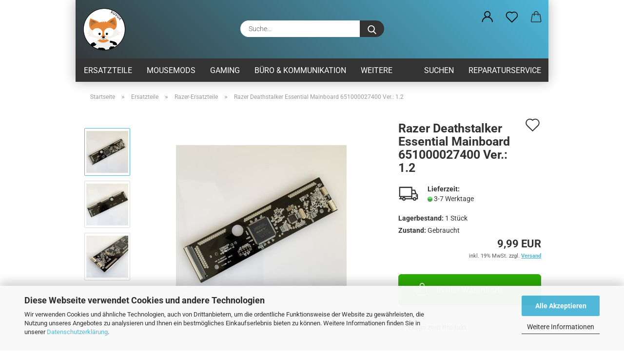

--- FILE ---
content_type: text/html; charset=utf-8
request_url: https://kuvux-technik.de/razer-deathstalker-essential-mainboard-651000027400-ver-1-2.html
body_size: 15591
content:





	<!DOCTYPE html>
	<html xmlns="http://www.w3.org/1999/xhtml" dir="ltr" lang="de">
		
			<head>
				
					
					<!--

					=========================================================
					Shopsoftware by Gambio GmbH (c) 2005-2021 [www.gambio.de]
					=========================================================

					Gambio GmbH offers you highly scalable E-Commerce-Solutions and Services.
					The Shopsoftware is redistributable under the GNU General Public License (Version 2) [http://www.gnu.org/licenses/gpl-2.0.html].
					based on: E-Commerce Engine Copyright (c) 2006 xt:Commerce, created by Mario Zanier & Guido Winger and licensed under GNU/GPL.
					Information and contribution at http://www.xt-commerce.com

					=========================================================
					Please visit our website: www.gambio.de
					=========================================================

					-->
				

                
    

                    
                

				
					<meta name="viewport" content="width=device-width, initial-scale=1, minimum-scale=1.0" />
				

				
					<meta http-equiv="Content-Type" content="text/html; charset=utf-8" />
		<meta name="language" content="de" />
		<meta name='google-site-verification' content='fIGCqU1NKKZLUbuJxUnGVpW9ptRJH3Rza53VG1Y0190' />
		<meta name="keywords" content="keywords,kommagetrennt" />
		<title>kuvux - Razer Deathstalker Essential Mainboard 651000027400 Ver.: 1.2</title>
		<meta property="og:title" content="Razer Deathstalker Essential Mainboard 651000027400 Ver.: 1.2" />
		<meta property="og:site_name" content="kuvux" />
		<meta property="og:locale" content="de_DE" />
		<meta property="og:type" content="product" />
		<meta property="og:description" content="
	Das Mainboard wurde auf Funktionalität überprüft und ist technisch einwandfrei.
	Ideal als Ersatz für ein defektes. 



	 



	Details: 

	
		Passend für: Razer Deathstalker Expert 
		​Herstellernr.: 651000027400 Ver:1.2 
	
" />
		<meta property="og:image" content="https://kuvux-technik.de/images/product_images/info_images/Razer_Deathstalker_Essential_Mainboard_651000027400_Ver_1 (1) (Custom).jpg" />
		<meta property="og:image" content="https://kuvux-technik.de/images/product_images/info_images/Razer_Deathstalker_Essential_Mainboard_651000027400_Ver_1 (3) (Custom).jpg" />
		<meta property="og:image" content="https://kuvux-technik.de/images/product_images/info_images/Razer_Deathstalker_Essential_Mainboard_651000027400_Ver_1 (2) (Custom).jpg" />

				

								
									

				
					<base href="https://kuvux-technik.de/" />
				

				
											
							<link rel="shortcut icon" href="https://kuvux-technik.de/images/logos/favicon.ico" type="image/x-icon" />
						
									

				
											
							<link rel="apple-touch-icon" href="https://kuvux-technik.de/images/logos/favicon.png" />
						
									

				
					                        
                            <link id="main-css" type="text/css" rel="stylesheet" href="public/theme/styles/system/main.min.css?bust=1768734009" />
                        
									

				
					<meta name="robots" content="index,follow" />
		<link rel="canonical" href="https://kuvux-technik.de/razer-deathstalker-essential-mainboard-651000027400-ver-1-2.html" />
		<meta property="og:url" content="https://kuvux-technik.de/razer-deathstalker-essential-mainboard-651000027400-ver-1-2.html">
		
				

				
									

				
									

			</head>
		
		
			<body class="page-product-info"
				  data-gambio-namespace="https://kuvux-technik.de/public/theme/javascripts/system"
				  data-jse-namespace="https://kuvux-technik.de/JSEngine/build"
				  data-gambio-controller="initialize"
				  data-gambio-widget="input_number responsive_image_loader transitions header image_maps modal history dropdown core_workarounds anchor"
				  data-input_number-separator=","
					>

				
					
				

				
									

				
									
		




	



	
		<div id="outer-wrapper" >
			
				<header id="header" class="navbar">
					
		


	<div class="inside">

		<div class="row">

		
												
			<div class="navbar-header">
									
							
		<a class="navbar-brand" href="https://kuvux-technik.de/" title="kuvux">
			<img id="main-header-logo" class="img-responsive" src="https://kuvux-technik.de/images/logos/kuvux_logo_logo.png" alt="kuvux-Logo">
		</a>
	
					
								
					
	
	
		
	
				<button type="button" class="navbar-toggle cart-icon" data-toggle="cart">
			<svg width="24" xmlns="http://www.w3.org/2000/svg" viewBox="0 0 40 40"><defs><style>.cls-1{fill:none;}</style></defs><title>cart</title><g id="Ebene_2" data-name="Ebene 2"><g id="Ebene_1-2" data-name="Ebene 1"><path d="M31,13.66a1.08,1.08,0,0,0-1.07-1H26.08V11.28a6.31,6.31,0,0,0-12.62,0v1.36H9.27a1,1,0,0,0-1,1L5.21,32A3.8,3.8,0,0,0,9,35.8H30.19A3.8,3.8,0,0,0,34,31.94Zm-15.42-1V11.28a4.2,4.2,0,0,1,8.39,0v1.35Zm-1.06,5.59a1.05,1.05,0,0,0,1.06-1.06v-2.4H24v2.4a1.06,1.06,0,0,0,2.12,0v-2.4h2.84L31.86,32a1.68,1.68,0,0,1-1.67,1.68H9a1.67,1.67,0,0,1-1.68-1.61l2.94-17.31h3.19v2.4A1.06,1.06,0,0,0,14.51,18.22Z"/></g></g></svg>
			<span class="cart-products-count hidden">
            0
        </span>
		</button>
	

				
			</div>
			
											
		

		
							






	<div class="navbar-search collapse">

		
			<form role="search" action="advanced_search_result.php" method="get" data-gambio-widget="live_search">

				<div class="navbar-search-input-group input-group">
					<input type="text" id="search-field-input" name="keywords" placeholder="Suche..." class="form-control search-input" autocomplete="off" />
					
						<button aria-label="Suche..." type="submit">
							<img src="public/theme/images/svgs/search.svg" class="gx-search-input svg--inject" alt="search icon">
						</button>
					
                    <label for="search-field-input" class="control-label sr-only">Suche...</label>
					

				</div>


									<input type="hidden" value="1" name="inc_subcat" />
				
				<div class="search-result-container"></div>

			</form>
		
	</div>


					

		
					

		
    		<!-- layout_header honeygrid -->
												<div class="navbar-secondary hidden-xs">
								





	<div id="topbar-container">
						
		
					

		
			<div class="">
				
				<nav class="navbar-inverse"  data-gambio-widget="menu link_crypter" data-menu-switch-element-position="false" data-menu-events='{"desktop": ["click"], "mobile": ["click"]}' data-menu-ignore-class="dropdown-menu">
					<ul class="nav navbar-nav">

						
													

						
													

						
													

						
													

						
													

						
													

						
						
																								
										<li class="dropdown navbar-topbar-item first">
											<a title="Anmeldung" href="/razer-deathstalker-essential-mainboard-651000027400-ver-1-2.html#" class="dropdown-toggle" data-toggle-hover="dropdown" role="button" aria-label="Kundenlogin">
												
																											
															<span class="language-code hidden-xs">
														<svg width="24" xmlns="http://www.w3.org/2000/svg" viewBox="0 0 40 40"><defs><style>.cls-1{fill:none;}</style></defs><title></title><g id="Ebene_2" data-name="Ebene 2"><g id="Ebene_1-2" data-name="Ebene 1"><path d="M30.21,24.43a15,15,0,0,0-5.68-3.56,8.64,8.64,0,1,0-9.78,0,15,15,0,0,0-5.68,3.56A14.87,14.87,0,0,0,4.7,35H7a12.61,12.61,0,0,1,25.22,0h2.34A14.88,14.88,0,0,0,30.21,24.43ZM19.64,20.06A6.31,6.31,0,1,1,26,13.75,6.31,6.31,0,0,1,19.64,20.06Z"/></g></g></svg>
													</span>
															<span class="visible-xs-inline">
														<span class="fa fa-user-o"></span>
													</span>
														
																									

												<span class="topbar-label">Kundenlogin</span>
											</a>
											




	<ul class="dropdown-menu dropdown-menu-login arrow-top">
		
			<li class="arrow"></li>
		
		
		
			<li class="dropdown-header hidden-xs">Kundenlogin</li>
		
		
		
			<li>
				<form action="https://kuvux-technik.de/login.php?action=process" method="post" class="form-horizontal">
					<input type="hidden" name="return_url" value="https://kuvux-technik.de/razer-deathstalker-essential-mainboard-651000027400-ver-1-2.html">
					<input type="hidden" name="return_url_hash" value="28214cc37792b644fee83e1aadcf7261006e1403560c1a3e7bf870719586c350">
					
						<div class="form-group">
                            <label for="box-login-dropdown-login-username" class="form-control sr-only">E-Mail</label>
							<input autocomplete="username" type="email" id="box-login-dropdown-login-username" oninvalid="this.setCustomValidity('Bitte geben Sie eine korrekte Emailadresse ein.')" class="form-control" placeholder="E-Mail" name="email_address" aria-label="E-Mail" />
						</div>
					
					
                        <div class="form-group password-form-field" data-gambio-widget="show_password">
                            <label for="box-login-dropdown-login-password" class="form-control sr-only">Passwort</label>
                            <input autocomplete="current-password" type="password" id="box-login-dropdown-login-password" class="form-control" placeholder="Passwort" name="password" />
                            <button class="btn show-password hidden" type="button">
                                <i class="fa fa-eye" aria-hidden="true"></i>
                                <span class="sr-only">Toggle Password View</span>
                            </button>
                        </div>
					
					
						<div class="dropdown-footer row">
							
	
								
									<input type="submit" class="btn btn-primary btn-block" value="Anmelden" />
								
								<ul>
									
										<li>
											<a title="Konto erstellen" href="https://kuvux-technik.de/shop.php?do=CreateRegistree">
												Konto erstellen
											</a>
										</li>
									
									
										<li>
											<a title="Passwort vergessen?" href="https://kuvux-technik.de/password_double_opt.php">
												Passwort vergessen?
											</a>
										</li>
									
								</ul>
							
	

	
						</div>
					
				</form>
			</li>
		
	</ul>


										</li>
									
																					

						
															
									<li class="navbar-topbar-item">
										<a href="https://kuvux-technik.de/wish_list.php" aria-label="Merkzettel" class="dropdown-toggle" title="Merkzettel anzeigen">
											
																									
														<span class="language-code hidden-xs">
													<svg width="24" xmlns="http://www.w3.org/2000/svg" viewBox="0 0 40 40"><defs><style>.cls-1{fill:none;}</style></defs><title></title><g id="Ebene_2" data-name="Ebene 2"><g id="Ebene_1-2" data-name="Ebene 1"><path d="M19.19,36a1.16,1.16,0,0,0,1.62,0l12.7-12.61A10,10,0,0,0,20,8.7,10,10,0,0,0,6.5,23.42ZM8.12,10.91a7.6,7.6,0,0,1,5.49-2.26A7.46,7.46,0,0,1,19,10.88l0,0,.18.18a1.15,1.15,0,0,0,1.63,0l.18-.18A7.7,7.7,0,0,1,31.89,21.79L20,33.58,8.12,21.79A7.74,7.74,0,0,1,8.12,10.91Z"/></g></g></svg>
												</span>
														<span class="visible-xs-inline">
													<span class="fa fa-heart-o"></span>
												</span>
													
																							

											<span class="topbar-label">Merkzettel</span>
										</a>
									</li>
								
													

						<li class="dropdown navbar-topbar-item topbar-cart" data-gambio-widget="cart_dropdown">
						<a
								title="Warenkorb"
								aria-label="Warenkorb"
                                role="button"
								class="dropdown-toggle"
								href="/razer-deathstalker-essential-mainboard-651000027400-ver-1-2.html#"
	                            data-toggle="cart"
						>
						<span class="cart-info-wrapper">
							
								<!-- layout_header_SECONDARY_NAVIGATION.html malibu -->
																	
									<svg width="24" xmlns="http://www.w3.org/2000/svg" viewBox="0 0 40 40"><defs><style>.cls-1{fill:none;}</style></defs><title></title><g id="Ebene_2" data-name="Ebene 2"><g id="Ebene_1-2" data-name="Ebene 1"><path d="M31,13.66a1.08,1.08,0,0,0-1.07-1H26.08V11.28a6.31,6.31,0,0,0-12.62,0v1.36H9.27a1,1,0,0,0-1,1L5.21,32A3.8,3.8,0,0,0,9,35.8H30.19A3.8,3.8,0,0,0,34,31.94Zm-15.42-1V11.28a4.2,4.2,0,0,1,8.39,0v1.35Zm-1.06,5.59a1.05,1.05,0,0,0,1.06-1.06v-2.4H24v2.4a1.06,1.06,0,0,0,2.12,0v-2.4h2.84L31.86,32a1.68,1.68,0,0,1-1.67,1.68H9a1.67,1.67,0,0,1-1.68-1.61l2.94-17.31h3.19v2.4A1.06,1.06,0,0,0,14.51,18.22Z"/></g></g></svg>
									
															

							<span class="topbar-label">
								<br />
								<span class="products">
									0,00 EUR
								</span>
							</span>

							
																	<span class="cart-products-count edge hidden">
										
									</span>
															
						</span>
						</a>

				</li>

				
			</ul>
		</nav>
				
			</div>
		
	</div>


			</div>
					

		</div>

	</div>
    
    <div id="offcanvas-cart-overlay"></div>
    <div id="offcanvas-cart-content">

        <button aria-label="Warenkorb schließen" data-toggle="cart" class="offcanvas-cart-close c-hamburger c-hamburger--htx">
            <span></span>
            Menü
        </button>
        <!-- layout_header_cart_dropdown begin -->
        



	<ul class="dropdown-menu arrow-top cart-dropdown cart-empty">
		
			<li class="arrow"></li>
		
	
		
					
	
		
            <script>
            function ga4ViewCart() {
                console.log('GA4 is disabled');
            }
        </script>
    
			<li class="cart-dropdown-inside">
		
				
									
				
									
						<div class="cart-empty">
							Sie haben noch keine Artikel in Ihrem Warenkorb.
						</div>
					
								
			</li>
		
	</ul>
        <!-- layout_header_cart_dropdown end -->

    </div>









	<noscript>
		<div class="alert alert-danger noscript-notice" role="alert">
			JavaScript ist in Ihrem Browser deaktiviert. Aktivieren Sie JavaScript, um alle Funktionen des Shops nutzen und alle Inhalte sehen zu können.
		</div>
	</noscript>


    
                     
                                  


	<div id="categories">
		<div class="navbar-collapse collapse">
			
				<nav class="navbar-default navbar-categories" data-gambio-widget="menu">
					
                        <ul class="level-1 nav navbar-nav">
                             
                                                            
                                    <li class="dropdown level-1-child" data-id="11">
                                        
                                            <a class="dropdown-toggle" href="https://kuvux-technik.de/ersatzteile/" title="Ersatzteile">
                                                
                                                    Ersatzteile
                                                
                                                                                            </a>
                                        
                                        
                                                                                            
                                                    <ul data-level="2" class="level-2 dropdown-menu dropdown-menu-child">
                                                        
                                                            <li class="enter-category hidden-sm hidden-md hidden-lg show-more">
                                                                
                                                                    <a class="dropdown-toggle" href="https://kuvux-technik.de/ersatzteile/" title="Ersatzteile">
                                                                        
                                                                            Ersatzteile anzeigen
                                                                        
                                                                    </a>
                                                                
                                                            </li>
                                                        

                                                                                                                                                                                                                                                                                                                                                                                                                                                                                                                                                                                                                                                                                                                                                                                                                                                                                                                                                                                                                                                                                                                                                                                                                                                                                                                                                                                                                                                                                                                                                                                                                                                                                                                                                                                                        
                                                        
                                                                                                                            
                                                                    <li class="level-2-child">
                                                                        <a href="https://kuvux-technik.de/ersatzteile/kailh-ersatzteile/" title="Kailh & Omron Ersatzteile">
                                                                            Kailh & Omron Ersatzteile
                                                                        </a>
                                                                                                                                            </li>
                                                                
                                                                                                                            
                                                                    <li class="level-2-child">
                                                                        <a href="https://kuvux-technik.de/ersatzteile/logitech-ersatzteile/" title="Logitech-Ersatzteile">
                                                                            Logitech-Ersatzteile
                                                                        </a>
                                                                                                                                            </li>
                                                                
                                                                                                                            
                                                                    <li class="level-2-child active">
                                                                        <a href="https://kuvux-technik.de/ersatzteile/razer-ersatzteile/" title="Razer-Ersatzteile">
                                                                            Razer-Ersatzteile
                                                                        </a>
                                                                                                                                            </li>
                                                                
                                                                                                                            
                                                                    <li class="level-2-child">
                                                                        <a href="https://kuvux-technik.de/ersatzteile/ersatztasten/" title="Tastatur Ersatztasten">
                                                                            Tastatur Ersatztasten
                                                                        </a>
                                                                                                                                            </li>
                                                                
                                                                                                                            
                                                                    <li class="level-2-child">
                                                                        <a href="https://kuvux-technik.de/ersatzteile/drucker-ersatzteile/" title="Drucker, Scanner & Faxgeräte - Ersatzteile">
                                                                            Drucker, Scanner & Faxgeräte - Ersatzteile
                                                                        </a>
                                                                                                                                            </li>
                                                                
                                                                                                                            
                                                                    <li class="level-2-child">
                                                                        <a href="https://kuvux-technik.de/ersatzteile/haushaltsgeraete-ersatzteile/" title="Haushaltsgeräte-Ersatzteile">
                                                                            Haushaltsgeräte-Ersatzteile
                                                                        </a>
                                                                                                                                            </li>
                                                                
                                                                                                                            
                                                                    <li class="level-2-child">
                                                                        <a href="https://kuvux-technik.de/ersatzteile/kommunikation-ersatzteile/" title="Kommunikation-Ersatzteile">
                                                                            Kommunikation-Ersatzteile
                                                                        </a>
                                                                                                                                            </li>
                                                                
                                                            
                                                        
                                                        
                                                            <li class="enter-category hidden-more hidden-xs">
                                                                <a class="dropdown-toggle col-xs-6"
                                                                   href="https://kuvux-technik.de/ersatzteile/"
                                                                   title="Ersatzteile">Ersatzteile anzeigen</a>
                                                                <span class="close-menu-container col-xs-6">
                                                        <span class="close-flyout"><i class="fa fa-close"></i></span>
                                                    </span>
                                                            </li>
                                                        
                                                    </ul>
                                                
                                                                                    
                                    </li>
                                
                                                            
                                    <li class="level-1-child" data-id="34">
                                        
                                            <a class="dropdown-toggle" href="https://kuvux-technik.de/mousemods/" title="MouseMods">
                                                
                                                    MouseMods
                                                
                                                                                            </a>
                                        
                                        
                                                                                    
                                    </li>
                                
                                                            
                                    <li class="dropdown level-1-child" data-id="7">
                                        
                                            <a class="dropdown-toggle" href="https://kuvux-technik.de/gaming/" title="Gaming">
                                                
                                                    Gaming
                                                
                                                                                            </a>
                                        
                                        
                                                                                            
                                                    <ul data-level="2" class="level-2 dropdown-menu dropdown-menu-child">
                                                        
                                                            <li class="enter-category hidden-sm hidden-md hidden-lg show-more">
                                                                
                                                                    <a class="dropdown-toggle" href="https://kuvux-technik.de/gaming/" title="Gaming">
                                                                        
                                                                            Gaming anzeigen
                                                                        
                                                                    </a>
                                                                
                                                            </li>
                                                        

                                                                                                                                                                                                                                                                                                                                                                                                                                                                                                                                                                                                                                                                                                                                                                                                                                                                                                                                                                                                                                                        
                                                        
                                                                                                                            
                                                                    <li class="level-2-child">
                                                                        <a href="https://kuvux-technik.de/gaming/gaming-headsets/" title="Gaming-Headsets">
                                                                            Gaming-Headsets
                                                                        </a>
                                                                                                                                            </li>
                                                                
                                                                                                                            
                                                                    <li class="level-2-child">
                                                                        <a href="https://kuvux-technik.de/gaming/gaming-maeuse/" title="Gaming-Mäuse">
                                                                            Gaming-Mäuse
                                                                        </a>
                                                                                                                                            </li>
                                                                
                                                                                                                            
                                                                    <li class="level-2-child">
                                                                        <a href="https://kuvux-technik.de/gaming/gaming-sonstige/" title="Gaming-Sonstige">
                                                                            Gaming-Sonstige
                                                                        </a>
                                                                                                                                            </li>
                                                                
                                                                                                                            
                                                                    <li class="level-2-child">
                                                                        <a href="https://kuvux-technik.de/gaming/gaming-tastaturen/" title="Gaming-Tastaturen">
                                                                            Gaming-Tastaturen
                                                                        </a>
                                                                                                                                            </li>
                                                                
                                                            
                                                        
                                                        
                                                            <li class="enter-category hidden-more hidden-xs">
                                                                <a class="dropdown-toggle col-xs-6"
                                                                   href="https://kuvux-technik.de/gaming/"
                                                                   title="Gaming">Gaming anzeigen</a>
                                                                <span class="close-menu-container col-xs-6">
                                                        <span class="close-flyout"><i class="fa fa-close"></i></span>
                                                    </span>
                                                            </li>
                                                        
                                                    </ul>
                                                
                                                                                    
                                    </li>
                                
                                                            
                                    <li class="dropdown level-1-child" data-id="8">
                                        
                                            <a class="dropdown-toggle" href="https://kuvux-technik.de/buero-kommunikation/" title="Büro &amp; Kommunikation">
                                                
                                                    Büro &amp; Kommunikation
                                                
                                                                                            </a>
                                        
                                        
                                                                                            
                                                    <ul data-level="2" class="level-2 dropdown-menu dropdown-menu-child">
                                                        
                                                            <li class="enter-category hidden-sm hidden-md hidden-lg show-more">
                                                                
                                                                    <a class="dropdown-toggle" href="https://kuvux-technik.de/buero-kommunikation/" title="Büro &amp; Kommunikation">
                                                                        
                                                                            Büro & Kommunikation anzeigen
                                                                        
                                                                    </a>
                                                                
                                                            </li>
                                                        

                                                                                                                                                                                                                                                                                                                                                                                                                                                                                                                                                                                                                                                                                                                                                                                                                                                                                                                                                                                                                                                                                                                                                                                                                                                                                                                                                                                                                                                                                                                                                        
                                                        
                                                                                                                            
                                                                    <li class="level-2-child">
                                                                        <a href="https://kuvux-technik.de/buero-kommunikation/drucker-scanner-faxgeraete/" title="Drucker, Scanner & Faxgeräte">
                                                                            Drucker, Scanner & Faxgeräte
                                                                        </a>
                                                                                                                                            </li>
                                                                
                                                                                                                            
                                                                    <li class="level-2-child">
                                                                        <a href="https://kuvux-technik.de/buero-kommunikation/eingabegeraete/" title="Eingabegeräte">
                                                                            Eingabegeräte
                                                                        </a>
                                                                                                                                            </li>
                                                                
                                                                                                                            
                                                                    <li class="level-2-child">
                                                                        <a href="https://kuvux-technik.de/buero-kommunikation/headsets/" title="Headsets">
                                                                            Headsets
                                                                        </a>
                                                                                                                                            </li>
                                                                
                                                                                                                            
                                                                    <li class="level-2-child">
                                                                        <a href="https://kuvux-technik.de/buero-kommunikation/schreibmaschinen/" title="Schreibmaschinen">
                                                                            Schreibmaschinen
                                                                        </a>
                                                                                                                                            </li>
                                                                
                                                                                                                            
                                                                    <li class="level-2-child">
                                                                        <a href="https://kuvux-technik.de/buero-kommunikation/telefone/" title="Telefone">
                                                                            Telefone
                                                                        </a>
                                                                                                                                            </li>
                                                                
                                                                                                                            
                                                                    <li class="level-2-child">
                                                                        <a href="https://kuvux-technik.de/buero-kommunikation/drucker-zubehoer/" title="Drucker Zubehör">
                                                                            Drucker Zubehör
                                                                        </a>
                                                                                                                                            </li>
                                                                
                                                            
                                                        
                                                        
                                                            <li class="enter-category hidden-more hidden-xs">
                                                                <a class="dropdown-toggle col-xs-6"
                                                                   href="https://kuvux-technik.de/buero-kommunikation/"
                                                                   title="Büro &amp; Kommunikation">Büro & Kommunikation anzeigen</a>
                                                                <span class="close-menu-container col-xs-6">
                                                        <span class="close-flyout"><i class="fa fa-close"></i></span>
                                                    </span>
                                                            </li>
                                                        
                                                    </ul>
                                                
                                                                                    
                                    </li>
                                
                                                            
                                    <li class="level-1-child" data-id="10">
                                        
                                            <a class="dropdown-toggle" href="https://kuvux-technik.de/pc-und-server-zubehoer/" title="PC &amp; Server Zubehör">
                                                
                                                    PC &amp; Server Zubehör
                                                
                                                                                            </a>
                                        
                                        
                                                                                    
                                    </li>
                                
                                                            
                                    <li class="level-1-child" data-id="32">
                                        
                                            <a class="dropdown-toggle" href="https://kuvux-technik.de/sonstige/" title="Sonstige">
                                                
                                                    Sonstige
                                                
                                                                                            </a>
                                        
                                        
                                                                                    
                                    </li>
                                
                            
                            



	
					
				<li id="mainNavigation" class="custom custom-entries hidden-xs">
											
							<a  data-id="top_custom-0"
							   href="advanced_search.php"
							   							   title="Suchen">
									Suchen
							</a>
						
											
							<a  data-id="top_custom-1"
							   href="https://kuvux-technik.de/info/reparatur-anfrage.html"
							   							   title="Reparaturservice">
									Reparaturservice
							</a>
						
									</li>
			

            <script id="mainNavigation-menu-template" type="text/mustache">
                
				    <li id="mainNavigation" class="custom custom-entries hidden-xs">
                        <a v-for="(item, index) in items" href="javascript:;" @click="goTo(item.content)">
                            {{item.title}}
                        </a>
                    </li>
                
            </script>

							
					<li class="dropdown custom topmenu-content visible-xs" data-id="top_custom-0">
						
							<a class="dropdown-toggle"
								   href="advanced_search.php"
								   target="_top"								   title="Suchen">
								Suchen
							</a>
						
					</li>
				
							
					<li class="dropdown custom topmenu-content visible-xs" data-id="top_custom-1">
						
							<a class="dropdown-toggle"
								   href="https://kuvux-technik.de/info/reparatur-anfrage.html"
								   								   title="Reparaturservice">
								Reparaturservice
							</a>
						
					</li>
				
						


                            
                                <li class="dropdown dropdown-more" style="display: none">
                                    <a class="dropdown-toggle" href="#" title="">
                                        Weitere
                                    </a>
                                    <ul class="level-2 dropdown-menu ignore-menu"></ul>
                                </li>
                            

                        </ul>
                    
                </nav>
			
		</div>
	</div>

             
             
 				</header>
				<button id="meco-overlay-menu-toggle" aria-label="Warenkorb schließen" data-toggle="menu" class="c-hamburger c-hamburger--htx visible-xs-block">
					<span></span> Menü
				</button>
				<div id="meco-overlay-menu">
					
																									<div class="meco-overlay-menu-search">
								






	<div class=" collapse">

		
			<form role="search" action="advanced_search_result.php" method="get" data-gambio-widget="live_search">

				<div class="- ">
					<input type="text" id="search-field-input-overlay" name="keywords" placeholder="Suche..." class="form-control search-input" autocomplete="off" />
					
						<button aria-label="Suche..." type="submit">
							<img src="public/theme/images/svgs/search.svg" class="gx-search-input svg--inject" alt="search icon">
						</button>
					
                    <label for="search-field-input-overlay" class="control-label sr-only">Suche...</label>
					

				</div>


									<input type="hidden" value="1" name="inc_subcat" />
				
				<div class="search-result-container"></div>

			</form>
		
	</div>


							</div>
											
				</div>
			

			
				
				

			
				<div id="wrapper">
					<div class="row">

						
							<div id="main">
								<div class="main-inside">
									
										
	
			<script type="application/ld+json">{"@context":"https:\/\/schema.org","@type":"BreadcrumbList","itemListElement":[{"@type":"ListItem","position":1,"name":"Startseite","item":"https:\/\/kuvux-technik.de\/"},{"@type":"ListItem","position":2,"name":"Ersatzteile","item":"https:\/\/kuvux-technik.de\/ersatzteile\/"},{"@type":"ListItem","position":3,"name":"Razer-Ersatzteile","item":"https:\/\/kuvux-technik.de\/ersatzteile\/razer-ersatzteile\/"},{"@type":"ListItem","position":4,"name":"Razer Deathstalker Essential Mainboard 651000027400 Ver.: 1.2","item":"https:\/\/kuvux-technik.de\/razer-deathstalker-essential-mainboard-651000027400-ver-1-2.html"}]}</script>
	    
		<div id="breadcrumb_navi">
            				<span class="breadcrumbEntry">
													<a href="https://kuvux-technik.de/" class="headerNavigation" >
								<span aria-label="Startseite">Startseite</span>
							</a>
											</span>
                <span class="breadcrumbSeparator"> &raquo; </span>            				<span class="breadcrumbEntry">
													<a href="https://kuvux-technik.de/ersatzteile/" class="headerNavigation" >
								<span aria-label="Ersatzteile">Ersatzteile</span>
							</a>
											</span>
                <span class="breadcrumbSeparator"> &raquo; </span>            				<span class="breadcrumbEntry">
													<a href="https://kuvux-technik.de/ersatzteile/razer-ersatzteile/" class="headerNavigation" >
								<span aria-label="Razer-Ersatzteile">Razer-Ersatzteile</span>
							</a>
											</span>
                <span class="breadcrumbSeparator"> &raquo; </span>            				<span class="breadcrumbEntry">
													<span aria-label="Razer Deathstalker Essential Mainboard 651000027400 Ver.: 1.2">Razer Deathstalker Essential Mainboard 651000027400 Ver.: 1.2</span>
                        					</span>
                            		</div>
    


									

									
										<div id="shop-top-banner">
																					</div>
									

									




	
		
	

			<script type="application/ld+json">
			{"@context":"http:\/\/schema.org","@type":"Product","name":"Razer Deathstalker Essential Mainboard 651000027400 Ver.: 1.2","description":"Razer Deathstalker Essential Mainboard      \tDas Mainboard wurde auf Funktionalit&auml;t &uuml;berpr&uuml;ft und ist technisch einwandfrei.  \tIdeal als Ersatz f&uuml;r ein defektes.         \t  \t\tDetails:  \t\t&nbsp;  \t    \t  \t\t  \t\t  \t\t\tPassend f&uuml;r: Razer Deathstalker Expert   \t\t  \t\t  \t\t  \t\t  \t\t\t\u200bHerstellernr.: 651000027400 Ver:1.2  \t\t  \t\t  \t        \tLieferumfang:  \t&nbsp;        \t  \t\t  \t\t  \t\t\tRazer Deathstalker Essential Mainboard - ohne weiteres Zubeh&ouml;r (wie abgebildet)   \t\t  \t\t  \t\t  \t\t  \t\t\tNeutrale Verpackung  \t\t  \t\t  \t  ","image":["https:\/\/kuvux-technik.de\/images\/product_images\/info_images\/Razer_Deathstalker_Essential_Mainboard_651000027400_Ver_1 (1) (Custom).jpg","https:\/\/kuvux-technik.de\/images\/product_images\/info_images\/Razer_Deathstalker_Essential_Mainboard_651000027400_Ver_1 (3) (Custom).jpg","https:\/\/kuvux-technik.de\/images\/product_images\/info_images\/Razer_Deathstalker_Essential_Mainboard_651000027400_Ver_1 (2) (Custom).jpg"],"url":"https:\/\/kuvux-technik.de\/razer-deathstalker-essential-mainboard-651000027400-ver-1-2.html","itemCondition":"NewCondition","offers":{"@type":"Offer","availability":"InStock","price":"9.99","priceCurrency":"EUR","priceSpecification":{"@type":"http:\/\/schema.org\/PriceSpecification","price":"9.99","priceCurrency":"EUR","valueAddedTaxIncluded":true},"url":"https:\/\/kuvux-technik.de\/razer-deathstalker-essential-mainboard-651000027400-ver-1-2.html","priceValidUntil":"2100-01-01 00:00:00"},"model":"deathstalker essential mainboard @R3FC4","sku":"deathstalker essential mainboard @R3FC4","manufacturer":{"@type":"Organization","name":"Razer"},"brand":{"@type":"Brand","name":"Razer"},"mpn":"651000027400"}
		</script>
		
	<div class="product-info product-info-default row">
		
		
			<div id="product_image_layer">
			
	<div class="product-info-layer-image">
		<div class="product-info-image-inside">
										


    		<script>
            
            window.addEventListener('DOMContentLoaded', function(){
				$.extend(true, $.magnificPopup.defaults, { 
					tClose: 'Schlie&szlig;en (Esc)', // Alt text on close button
					tLoading: 'L&auml;dt...', // Text that is displayed during loading. Can contain %curr% and %total% keys
					
					gallery: { 
						tPrev: 'Vorgänger (Linke Pfeiltaste)', // Alt text on left arrow
						tNext: 'Nachfolger (Rechte Pfeiltaste)', // Alt text on right arrow
						tCounter: '%curr% von %total%' // Markup for "1 of 7" counter
						
					}
				});
			});
            
		</script>
    



	
			
	
	<div>
		<div id="product-info-layer-image" class="swiper-container" data-gambio-_widget="swiper" data-swiper-target="" data-swiper-controls="#product-info-layer-thumbnails" data-swiper-slider-options='{"breakpoints": [], "initialSlide": 0, "pagination": ".js-product-info-layer-image-pagination", "nextButton": ".js-product-info-layer-image-button-next", "prevButton": ".js-product-info-layer-image-button-prev", "effect": "fade", "autoplay": null, "initialSlide": ""}' >
			<div class="swiper-wrapper" >
			
				
											
															
																	

								
																			
																					
																	

								
									
			<div class="swiper-slide" >
				<div class="swiper-slide-inside ">
									
						<img class="img-responsive"
                                loading="lazy"
																								src="images/product_images/popup_images/Razer_Deathstalker_Essential_Mainboard_651000027400_Ver_1 (1) (Custom).jpg"
								 alt="Razer Deathstalker Essential Mainboard 651000027400 Ver.: 1.2"								 title="Razer Deathstalker Essential Mainboard 651000027400 Ver.: 1.2"								 data-magnifier-src="images/product_images/original_images/Razer_Deathstalker_Essential_Mainboard_651000027400_Ver_1 (1) (Custom).jpg"						/>
					
							</div>
			</div>
	
								
															
																	

								
																			
																					
																	

								
									
			<div class="swiper-slide"  data-index="1">
				<div class="swiper-slide-inside ">
									
						<img class="img-responsive"
                                loading="lazy"
																								src="images/product_images/popup_images/Razer_Deathstalker_Essential_Mainboard_651000027400_Ver_1 (3) (Custom).jpg"
								 alt="Razer Deathstalker Essential Mainboard 651000027400 Ver.: 1.2"								 title="Razer Deathstalker Essential Mainboard 651000027400 Ver.: 1.2"								 data-magnifier-src="images/product_images/original_images/Razer_Deathstalker_Essential_Mainboard_651000027400_Ver_1 (3) (Custom).jpg"						/>
					
							</div>
			</div>
	
								
															
																	

								
																			
																					
																	

								
									
			<div class="swiper-slide"  data-index="2">
				<div class="swiper-slide-inside ">
									
						<img class="img-responsive"
                                loading="lazy"
																								src="images/product_images/popup_images/Razer_Deathstalker_Essential_Mainboard_651000027400_Ver_1 (2) (Custom).jpg"
								 alt="Razer Deathstalker Essential Mainboard 651000027400 Ver.: 1.2"								 title="Razer Deathstalker Essential Mainboard 651000027400 Ver.: 1.2"								 data-magnifier-src="images/product_images/original_images/Razer_Deathstalker_Essential_Mainboard_651000027400_Ver_1 (2) (Custom).jpg"						/>
					
							</div>
			</div>
	
								
													
									
			</div>
			
			
				<script type="text/mustache">
					<template>
						
							{{#.}}
								<div class="swiper-slide {{className}}">
									<div class="swiper-slide-inside">
										<img loading="lazy" {{{srcattr}}} alt="{{title}}" title="{{title}}" />
									</div>
								</div>
							{{/.}}
						
					</template>
				</script>
			
			
	</div>
	
	
					
				<button class="js-product-info-layer-image-button-prev swiper-button-prev" role="button" tabindex="0" aria-label="vorherige Produkte"></button>
			
			
				<button class="js-product-info-layer-image-button-next swiper-button-next" role="button" tabindex="0" aria-label="nächste Produkte"></button>
			
			
	
	</div>
	
	
			

								</div>
	</div>

				
			<div class="product-info-layer-thumbnails">
				


    		<script>
            
            window.addEventListener('DOMContentLoaded', function(){
				$.extend(true, $.magnificPopup.defaults, { 
					tClose: 'Schlie&szlig;en (Esc)', // Alt text on close button
					tLoading: 'L&auml;dt...', // Text that is displayed during loading. Can contain %curr% and %total% keys
					
					gallery: { 
						tPrev: 'Vorgänger (Linke Pfeiltaste)', // Alt text on left arrow
						tNext: 'Nachfolger (Rechte Pfeiltaste)', // Alt text on right arrow
						tCounter: '%curr% von %total%' // Markup for "1 of 7" counter
						
					}
				});
			});
            
		</script>
    



	
			
	
	<div>
		<div id="product-info-layer-thumbnails" class="swiper-container" data-gambio-_widget="swiper" data-swiper-target="#product-info-layer-image" data-swiper-controls="" data-swiper-slider-options='{"breakpoints": [], "initialSlide": 0, "pagination": ".js-product-info-layer-thumbnails-pagination", "nextButton": ".js-product-info-layer-thumbnails-button-next", "prevButton": ".js-product-info-layer-thumbnails-button-prev", "spaceBetween": 10, "loop": false, "slidesPerView": "auto", "autoplay": null, "initialSlide": ""}' data-swiper-breakpoints="[]">
			<div class="swiper-wrapper" >
			
				
											
															
																	

								
																	

								
									
			<div class="swiper-slide" >
				<div class="swiper-slide-inside ">
									
						<div class="align-middle">
							<img
                                    loading="lazy"
									class="img-responsive"
																		src="images/product_images/gallery_images/Razer_Deathstalker_Essential_Mainboard_651000027400_Ver_1 (1) (Custom).jpg"
									 alt="Preview: Razer Deathstalker Essential Mainboard 651000027400 Ver.: 1.2"									 title="Preview: Razer Deathstalker Essential Mainboard 651000027400 Ver.: 1.2"									 data-magnifier-src="images/product_images/original_images/Razer_Deathstalker_Essential_Mainboard_651000027400_Ver_1 (1) (Custom).jpg"							/>
						</div>
					
							</div>
			</div>
	
								
															
																	

								
																	

								
									
			<div class="swiper-slide"  data-index="1">
				<div class="swiper-slide-inside ">
									
						<div class="align-middle">
							<img
                                    loading="lazy"
									class="img-responsive"
																		src="images/product_images/gallery_images/Razer_Deathstalker_Essential_Mainboard_651000027400_Ver_1 (3) (Custom).jpg"
									 alt="Preview: Razer Deathstalker Essential Mainboard 651000027400 Ver.: 1.2"									 title="Preview: Razer Deathstalker Essential Mainboard 651000027400 Ver.: 1.2"									 data-magnifier-src="images/product_images/original_images/Razer_Deathstalker_Essential_Mainboard_651000027400_Ver_1 (3) (Custom).jpg"							/>
						</div>
					
							</div>
			</div>
	
								
															
																	

								
																	

								
									
			<div class="swiper-slide"  data-index="2">
				<div class="swiper-slide-inside ">
									
						<div class="align-middle">
							<img
                                    loading="lazy"
									class="img-responsive"
																		src="images/product_images/gallery_images/Razer_Deathstalker_Essential_Mainboard_651000027400_Ver_1 (2) (Custom).jpg"
									 alt="Preview: Razer Deathstalker Essential Mainboard 651000027400 Ver.: 1.2"									 title="Preview: Razer Deathstalker Essential Mainboard 651000027400 Ver.: 1.2"									 data-magnifier-src="images/product_images/original_images/Razer_Deathstalker_Essential_Mainboard_651000027400_Ver_1 (2) (Custom).jpg"							/>
						</div>
					
							</div>
			</div>
	
								
													
									
			</div>
			
			
				<script type="text/mustache">
					<template>
						
							{{#.}}
								<div class="swiper-slide {{className}}">
									<div class="swiper-slide-inside">
										<img loading="lazy" {{{srcattr}}} alt="{{title}}" title="{{title}}" />
									</div>
								</div>
							{{/.}}
						
					</template>
				</script>
			
			
	</div>
	
	
			
	
	</div>
	
	
			

			</div>
		
		

			</div>
					

		
<div class="container-fluid no-gallery-image">
    <div class="row">
        
			<div class="product-info-content col-xs-12" data-gambio-widget="cart_handler" data-cart_handler-page="product-info">

				
<div class="row">
    <div class="clearfix">
        <div class="container">
            
					<div class="row">
						
						
							<div class="product-info-title-mobile  col-xs-12 visible-xs-block visible-sm-block">
								
									<span>Razer Deathstalker Essential Mainboard 651000027400 Ver.: 1.2</span>
								

								
<div class="rating-model-row">
        <div class="product-model model-number">
            </div>
</div>

							</div>
						

						
							
						

						
								
		<div class="product-info-stage col-xs-12 col-md-8">

			<div id="image-collection-container">
					
		<div class="product-info-image " data-gambio-widget="image_gallery">
			<div class="product-info-image-inside">
				


    		<script>
            
            window.addEventListener('DOMContentLoaded', function(){
				$.extend(true, $.magnificPopup.defaults, { 
					tClose: 'Schlie&szlig;en (Esc)', // Alt text on close button
					tLoading: 'L&auml;dt...', // Text that is displayed during loading. Can contain %curr% and %total% keys
					
					gallery: { 
						tPrev: 'Vorgänger (Linke Pfeiltaste)', // Alt text on left arrow
						tNext: 'Nachfolger (Rechte Pfeiltaste)', // Alt text on right arrow
						tCounter: '%curr% von %total%' // Markup for "1 of 7" counter
						
					}
				});
			});
            
		</script>
    



	
			
	
	<div>
		<div id="product_image_swiper" class="swiper-container" data-gambio-widget="swiper" data-swiper-target="" data-swiper-controls="#product_thumbnail_swiper, #product_thumbnail_swiper_mobile" data-swiper-slider-options='{"breakpoints": [], "initialSlide": 0, "pagination": ".js-product_image_swiper-pagination", "nextButton": ".js-product_image_swiper-button-next", "prevButton": ".js-product_image_swiper-button-prev", "effect": "fade", "autoplay": null}' >
			<div class="swiper-wrapper" >
			
				
											
															
																	

								
																	

								
									
			<div class="swiper-slide" >
				<div class="swiper-slide-inside ">
									
                        <a onclick="return false" href="images/product_images/original_images/Razer_Deathstalker_Essential_Mainboard_651000027400_Ver_1 (1) (Custom).jpg" title="Razer Deathstalker Essential Mainboard 651000027400 Ver.: 1.2">
							<img class="img-responsive"
                                    loading="lazy"
																											src="images/product_images/info_images/Razer_Deathstalker_Essential_Mainboard_651000027400_Ver_1 (1) (Custom).jpg"
									 alt="Razer Deathstalker Essential Mainboard 651000027400 Ver.: 1.2"									 title="Razer Deathstalker Essential Mainboard 651000027400 Ver.: 1.2"									 data-magnifier-src="images/product_images/original_images/Razer_Deathstalker_Essential_Mainboard_651000027400_Ver_1 (1) (Custom).jpg"							/>
						</a>
					
							</div>
			</div>
	
								
															
																	

								
																	

								
									
			<div class="swiper-slide"  data-index="1">
				<div class="swiper-slide-inside ">
									
                        <a onclick="return false" href="images/product_images/original_images/Razer_Deathstalker_Essential_Mainboard_651000027400_Ver_1 (3) (Custom).jpg" title="Razer Deathstalker Essential Mainboard 651000027400 Ver.: 1.2">
							<img class="img-responsive"
                                    loading="lazy"
																											src="images/product_images/info_images/Razer_Deathstalker_Essential_Mainboard_651000027400_Ver_1 (3) (Custom).jpg"
									 alt="Razer Deathstalker Essential Mainboard 651000027400 Ver.: 1.2"									 title="Razer Deathstalker Essential Mainboard 651000027400 Ver.: 1.2"									 data-magnifier-src="images/product_images/original_images/Razer_Deathstalker_Essential_Mainboard_651000027400_Ver_1 (3) (Custom).jpg"							/>
						</a>
					
							</div>
			</div>
	
								
															
																	

								
																	

								
									
			<div class="swiper-slide"  data-index="2">
				<div class="swiper-slide-inside ">
									
                        <a onclick="return false" href="images/product_images/original_images/Razer_Deathstalker_Essential_Mainboard_651000027400_Ver_1 (2) (Custom).jpg" title="Razer Deathstalker Essential Mainboard 651000027400 Ver.: 1.2">
							<img class="img-responsive"
                                    loading="lazy"
																											src="images/product_images/info_images/Razer_Deathstalker_Essential_Mainboard_651000027400_Ver_1 (2) (Custom).jpg"
									 alt="Razer Deathstalker Essential Mainboard 651000027400 Ver.: 1.2"									 title="Razer Deathstalker Essential Mainboard 651000027400 Ver.: 1.2"									 data-magnifier-src="images/product_images/original_images/Razer_Deathstalker_Essential_Mainboard_651000027400_Ver_1 (2) (Custom).jpg"							/>
						</a>
					
							</div>
			</div>
	
								
													
									
			</div>
			
			
				<script type="text/mustache">
					<template>
						
							{{#.}}
								<div class="swiper-slide {{className}}">
									<div class="swiper-slide-inside">
										<img loading="lazy" {{{srcattr}}} alt="{{title}}" title="{{title}}" />
									</div>
								</div>
							{{/.}}
						
					</template>
				</script>
			
			
	</div>
	
	
			
	
	</div>
	
	
			

			</div>
			<input type="hidden" id="current-gallery-hash" value="44744e31dd529a96bcb421a3fe384747">
		</div>
	

	
		<div class="product-info-thumbnails hidden-xs hidden-sm swiper-vertical">
			


    		<script>
            
            window.addEventListener('DOMContentLoaded', function(){
				$.extend(true, $.magnificPopup.defaults, { 
					tClose: 'Schlie&szlig;en (Esc)', // Alt text on close button
					tLoading: 'L&auml;dt...', // Text that is displayed during loading. Can contain %curr% and %total% keys
					
					gallery: { 
						tPrev: 'Vorgänger (Linke Pfeiltaste)', // Alt text on left arrow
						tNext: 'Nachfolger (Rechte Pfeiltaste)', // Alt text on right arrow
						tCounter: '%curr% von %total%' // Markup for "1 of 7" counter
						
					}
				});
			});
            
		</script>
    



	
			
	
	<div>
		<div id="product_thumbnail_swiper" class="swiper-container" data-gambio-widget="swiper" data-swiper-target="#product_image_swiper" data-swiper-controls="" data-swiper-slider-options='{"breakpoints": [], "initialSlide": 0, "pagination": ".js-product_thumbnail_swiper-pagination", "nextButton": ".js-product_thumbnail_swiper-button-next", "prevButton": ".js-product_thumbnail_swiper-button-prev", "spaceBetween": 10, "loop": false, "direction": "vertical", "slidesPerView": 4, "autoplay": null}' data-swiper-breakpoints="[]">
			<div class="swiper-wrapper" >
			
				
											
															
																	

								
																	

								
									
			<div class="swiper-slide" >
				<div class="swiper-slide-inside vertical">
									
						<div class="align-middle">
							<img
                                    loading="lazy"
									class="img-responsive"
																		src="images/product_images/gallery_images/Razer_Deathstalker_Essential_Mainboard_651000027400_Ver_1 (1) (Custom).jpg"
									 alt="Preview: Razer Deathstalker Essential Mainboard 651000027400 Ver.: 1.2"									 title="Preview: Razer Deathstalker Essential Mainboard 651000027400 Ver.: 1.2"									 data-magnifier-src="images/product_images/original_images/Razer_Deathstalker_Essential_Mainboard_651000027400_Ver_1 (1) (Custom).jpg"							/>
						</div>
					
							</div>
			</div>
	
								
															
																	

								
																	

								
									
			<div class="swiper-slide"  data-index="1">
				<div class="swiper-slide-inside vertical">
									
						<div class="align-middle">
							<img
                                    loading="lazy"
									class="img-responsive"
																		src="images/product_images/gallery_images/Razer_Deathstalker_Essential_Mainboard_651000027400_Ver_1 (3) (Custom).jpg"
									 alt="Preview: Razer Deathstalker Essential Mainboard 651000027400 Ver.: 1.2"									 title="Preview: Razer Deathstalker Essential Mainboard 651000027400 Ver.: 1.2"									 data-magnifier-src="images/product_images/original_images/Razer_Deathstalker_Essential_Mainboard_651000027400_Ver_1 (3) (Custom).jpg"							/>
						</div>
					
							</div>
			</div>
	
								
															
																	

								
																	

								
									
			<div class="swiper-slide"  data-index="2">
				<div class="swiper-slide-inside vertical">
									
						<div class="align-middle">
							<img
                                    loading="lazy"
									class="img-responsive"
																		src="images/product_images/gallery_images/Razer_Deathstalker_Essential_Mainboard_651000027400_Ver_1 (2) (Custom).jpg"
									 alt="Preview: Razer Deathstalker Essential Mainboard 651000027400 Ver.: 1.2"									 title="Preview: Razer Deathstalker Essential Mainboard 651000027400 Ver.: 1.2"									 data-magnifier-src="images/product_images/original_images/Razer_Deathstalker_Essential_Mainboard_651000027400_Ver_1 (2) (Custom).jpg"							/>
						</div>
					
							</div>
			</div>
	
								
													
									
			</div>
			
			
				<script type="text/mustache">
					<template>
						
							{{#.}}
								<div class="swiper-slide {{className}}">
									<div class="swiper-slide-inside">
										<img loading="lazy" {{{srcattr}}} alt="{{title}}" title="{{title}}" />
									</div>
								</div>
							{{/.}}
						
					</template>
				</script>
			
			
	</div>
	
	
			
	
	</div>
	
	
			

		</div>
		<div class="product-info-thumbnails-mobile col-xs-12 visible-xs-block visible-sm-block">
			


    		<script>
            
            window.addEventListener('DOMContentLoaded', function(){
				$.extend(true, $.magnificPopup.defaults, { 
					tClose: 'Schlie&szlig;en (Esc)', // Alt text on close button
					tLoading: 'L&auml;dt...', // Text that is displayed during loading. Can contain %curr% and %total% keys
					
					gallery: { 
						tPrev: 'Vorgänger (Linke Pfeiltaste)', // Alt text on left arrow
						tNext: 'Nachfolger (Rechte Pfeiltaste)', // Alt text on right arrow
						tCounter: '%curr% von %total%' // Markup for "1 of 7" counter
						
					}
				});
			});
            
		</script>
    



	
			
	
	<div>
		<div id="product_thumbnail_swiper_mobile" class="swiper-container" data-gambio-widget="swiper" data-swiper-target="#product_image_swiper" data-swiper-controls="" data-swiper-slider-options='{"breakpoints": [], "initialSlide": 0, "pagination": ".js-product_thumbnail_swiper_mobile-pagination", "nextButton": ".js-product_thumbnail_swiper_mobile-button-next", "prevButton": ".js-product_thumbnail_swiper_mobile-button-prev", "spaceBetween": 10, "loop": false, "direction": "horizontal", "slidesPerView": 4, "autoplay": null}' data-swiper-breakpoints="[]">
			<div class="swiper-wrapper" >
			
				
											
															
																	

								
																	

								
									
			<div class="swiper-slide" >
				<div class="swiper-slide-inside ">
									
						<div class="align-vertical">
							<img
                                    loading="lazy"
																		src="images/product_images/gallery_images/Razer_Deathstalker_Essential_Mainboard_651000027400_Ver_1 (1) (Custom).jpg"
									 alt="Mobile Preview: Razer Deathstalker Essential Mainboard 651000027400 Ver.: 1.2"									 title="Mobile Preview: Razer Deathstalker Essential Mainboard 651000027400 Ver.: 1.2"									 data-magnifier-src="images/product_images/original_images/Razer_Deathstalker_Essential_Mainboard_651000027400_Ver_1 (1) (Custom).jpg"							/>
						</div>
					
							</div>
			</div>
	
								
															
																	

								
																	

								
									
			<div class="swiper-slide"  data-index="1">
				<div class="swiper-slide-inside ">
									
						<div class="align-vertical">
							<img
                                    loading="lazy"
																		src="images/product_images/gallery_images/Razer_Deathstalker_Essential_Mainboard_651000027400_Ver_1 (3) (Custom).jpg"
									 alt="Mobile Preview: Razer Deathstalker Essential Mainboard 651000027400 Ver.: 1.2"									 title="Mobile Preview: Razer Deathstalker Essential Mainboard 651000027400 Ver.: 1.2"									 data-magnifier-src="images/product_images/original_images/Razer_Deathstalker_Essential_Mainboard_651000027400_Ver_1 (3) (Custom).jpg"							/>
						</div>
					
							</div>
			</div>
	
								
															
																	

								
																	

								
									
			<div class="swiper-slide"  data-index="2">
				<div class="swiper-slide-inside ">
									
						<div class="align-vertical">
							<img
                                    loading="lazy"
																		src="images/product_images/gallery_images/Razer_Deathstalker_Essential_Mainboard_651000027400_Ver_1 (2) (Custom).jpg"
									 alt="Mobile Preview: Razer Deathstalker Essential Mainboard 651000027400 Ver.: 1.2"									 title="Mobile Preview: Razer Deathstalker Essential Mainboard 651000027400 Ver.: 1.2"									 data-magnifier-src="images/product_images/original_images/Razer_Deathstalker_Essential_Mainboard_651000027400_Ver_1 (2) (Custom).jpg"							/>
						</div>
					
							</div>
			</div>
	
								
													
									
			</div>
			
			
				<script type="text/mustache">
					<template>
						
							{{#.}}
								<div class="swiper-slide {{className}}">
									<div class="swiper-slide-inside">
										<img loading="lazy" {{{srcattr}}} alt="{{title}}" title="{{title}}" />
									</div>
								</div>
							{{/.}}
						
					</template>
				</script>
			
			
	</div>
	
	
			
	
	</div>
	
	
			

		</div>
	
			</div>

			
                
							

		</div>
	

						
						
						
														<div class="product-info-details col-xs-12 col-md-4" data-gambio-widget="product_min_height_fix">
				
								
									<div class="loading-overlay"></div>
									<div class="magnifier-overlay"></div>
									<div class="magnifier-target">
										<div class="preloader"></div>
									</div>
								

								

				
								
									
								
								
								
									<form action="product_info.php?gm_boosted_product=razer-deathstalker-essential-mainboard-651000027400-ver-1-2&amp;products_id=470&amp;action=add_product" class="form-horizontal js-product-form product-info">
										<input type="hidden" id="update-gallery-hash" name="galleryHash" value="">
										
<div class="rating-model-row">
    <div class="hidden-xs hidden-sm product-rating">
        
                
    </div>
    <div class="hidden-xs hidden-sm product-model model-number">
            </div>
</div>

										
										
            <a href="#" class="wishlist-button btn-wishlist" title="Auf den Merkzettel">
            <svg xmlns="http://www.w3.org/2000/svg" viewBox="0 0 40 40"><defs><style>.cls-1{fill:none;}</style></defs><title>wishlist</title><g id="Ebene_2" data-name="Ebene 2"><g id="Ebene_1-2" data-name="Ebene 1"><rect class="cls-1" width="40" height="40"/><path d="M19.19,36a1.16,1.16,0,0,0,1.62,0l12.7-12.61A10,10,0,0,0,20,8.7,10,10,0,0,0,6.5,23.42ZM8.12,10.91a7.6,7.6,0,0,1,5.49-2.26A7.46,7.46,0,0,1,19,10.88l0,0,.18.18a1.15,1.15,0,0,0,1.63,0l.18-.18A7.7,7.7,0,0,1,31.89,21.79L20,33.58,8.12,21.79A7.74,7.74,0,0,1,8.12,10.91Z"/></g></g></svg>
            <span class="sr-only">Auf den Merkzettel</span>
        </a>
    
    

											<h1 class="product-info-title-desktop  hidden-xs hidden-sm">Razer Deathstalker Essential Mainboard 651000027400 Ver.: 1.2</h1>
										
					
										
																							
<div class="product-definitions">

    
    	
<div class="product-definition-shipping-time">
    <svg xmlns="http://www.w3.org/2000/svg" viewBox="0 0 40 40"><defs><style>.cls-1{fill:none;}</style></defs><title></title><g id="Ebene_2" data-name="Ebene 2"><g id="Ebene_1-2" data-name="Ebene 1"><rect class="cls-1" width="40" height="40"/><path d="M33.28,19h0l-1.87-6H26.5V8H4v17.5H5.81V27.4H4v1.88H9a3.12,3.12,0,0,0,6.12,0H27.31a3.13,3.13,0,0,0,6.13,0H36v-8ZM26.5,14.84H30L31.29,19H26.5ZM12.06,29.9a1.25,1.25,0,1,1,1.25-1.25A1.25,1.25,0,0,1,12.06,29.9Zm12.57-2.5h-9.7a3.13,3.13,0,0,0-5.73,0H7.69V25.53H24.63Zm0-8.43v4.68H5.88V9.9H24.63ZM30.38,29.9a1.25,1.25,0,1,1,1.25-1.25A1.25,1.25,0,0,1,30.38,29.9Zm3.75-7.18H32.25v1.87h1.88V27.4h-.89a3.13,3.13,0,0,0-5.73,0h-1V20.84h6.09l1.54,1.31Z"/></g></g></svg>
    <strong>Lieferzeit:</strong><br>
        
    <span class="img-shipping-time">
                        <img src="images/icons/status/green.png" alt="3-7 Werktage" />
                    </span>
    
        
    <span class="products-shipping-time-value">
                    3-7 Werktage 
                </span>
    
    
    
    <a class="js-open-modal text-small abroad-shipping-info" style="display:none" data-modal-type="iframe" data-modal-settings='{"title": "Lieferzeit:"}' href="popup/Versand-und-Zahlungsbedingungen.html" rel="nofollow">
        (Ausland abweichend)
    </a>
    
    
    </div>

    

    
    
<div class="product-definition-stock-quantity products-quantity" >
    <strong>Lagerbestand:</strong>
    
    <span class="products-quantity-value">
        1
    </span>
    
        
    Stück
    
    </div>

    

    
    <div class="additional-fields-wrapper">
        
            
                            
                    
                                                    
                                <div class="additional-fields-item">
                                    <strong>Zustand:</strong>
                                    <span>Gebraucht</span>
                                </div>
                            
                                            
                
                            
                    
                                            
                
                    
    
    </div>
    

    
        

    
        
</div>

																					
					
										
											
										
					
										
											
<div class="modifiers-selection">
        </div>

										
					
										
											
										
					
										
											
	
										
					
										
																					
					
										
																					
					
										
                                                                                            <div class="cart-error-msg alert alert-danger" role="alert"></div>
                                            										
					
										

											<div class="price-container">
												
													<div class="price-calc-container" id="attributes-calc-price">

														
															


	<div class="current-price-container">
		
            				9,99 EUR

                                    
	</div>
	
                    <p class="tax-shipping-text text-small">
                inkl. 19% MwSt. zzgl. 
				<a class="gm_shipping_link lightbox_iframe" href="https://kuvux-technik.de/popup/Versand-und-Zahlungsbedingungen.html"
						target="_self"
						rel="nofollow"
						data-modal-settings='{"title":"Versand", "sectionSelector": ".content_text", "bootstrapClass": "modal-lg"}'>
					<span style="text-decoration:underline">Versand</span>
		        </a>
            </p>
        	

														
							
														
																															
    
																													
															
    
    
																


	<div class="row">
		<input type="hidden" name="products_id" id="products-id" value="470" />
					
<div class="input-number" data-type="float" data-stepping="1">
        <input type="hidden" value="1" id="attributes-calc-quantity" name="products_qty" />
    </div>


			
<div class="button-container">
    <button name="btn-add-to-cart" type="submit" class="btn btn-lg btn-buy btn-block js-btn-add-to-cart" title="In den Warenkorb" >
        <svg xmlns="http://www.w3.org/2000/svg" viewBox="0 0 40 40"><defs><style>.cls-1{fill:none;}</style></defs><title>cart</title><g id="Ebene_2" data-name="Ebene 2"><g id="Ebene_1-2" data-name="Ebene 1"><rect class="cls-1" width="40" height="40"/><path d="M31,13.66a1.08,1.08,0,0,0-1.07-1H26.08V11.28a6.31,6.31,0,0,0-12.62,0v1.36H9.27a1,1,0,0,0-1,1L5.21,32A3.8,3.8,0,0,0,9,35.8H30.19A3.8,3.8,0,0,0,34,31.94Zm-15.42-1V11.28a4.2,4.2,0,0,1,8.39,0v1.35Zm-1.06,5.59a1.05,1.05,0,0,0,1.06-1.06v-2.4H24v2.4a1.06,1.06,0,0,0,2.12,0v-2.4h2.84L31.86,32a1.68,1.68,0,0,1-1.67,1.68H9a1.67,1.67,0,0,1-1.68-1.61l2.94-17.31h3.19v2.4A1.06,1.06,0,0,0,14.51,18.22Z"/></g></g></svg>
        In den Warenkorb
    </button>
    <button name="btn-add-to-cart-fake" onClick="void(0)" class="btn-add-to-cart-fake btn btn-lg btn-buy btn-block " value="" title="In den Warenkorb" style="display: none; margin-top: 0" >In den Warenkorb</button>
</div>

        
		
				

		
		

		<div class="product-info-links">
			
									

							

			
							

			
									
<a class="btn-product-question" data-gambio-widget="product_question" data-product_question-product-id="470" href="javascript:void(0)">
    Frage zum Produkt
</a>

							
		</div>

		
			<script id="product-details-text-phrases" type="application/json">
				{
					"productsInCartSuffix": " Artikel im Warenkorb", "showCart": "Warenkorb anzeigen"
				}
			</script>
		
	</div>

															
    
	<div class="paypal-installments paypal-installments-product" data-ppinst-pos="product" data-partner-attribution-id="GambioGmbH_Cart_Hub_PPXO"></div>
	<div id="easycredit-ratenrechner-product" class="easycredit-rr-container"
		 data-easycredithub-namespace="GXModules/Gambio/Hub/Build/Shop/Themes/All/Javascript/easycredithub"
		 data-easycredithub-widget="easycreditloader"></div>

														
							
													</div>
												
											</div>
										

					
									</form>
								
							</div>
						
			
						
        </div>
    </div>
</div>
<div class="clearfix product-info-content-wrapper">
    <div class="container">
        <div class="row">
            
							<div class="product-info-description col-md-8" data-gambio-widget="tabs">
								



	
			

	
								

	
					
				<div class="nav-tabs-container"
					 data-gambio-widget="tabs">
			
					<!-- Nav tabs -->
					
						<ul class="nav nav-tabs">
							
																	
										<li class="active">
											<a href="#" title="Beschreibung" onclick="return false">
												Beschreibung
											</a>
										</li>
									
															
							
							
															

							
															
							
							
															
						</ul>
					
			
					<!-- Tab panes -->
					
						<div class="tab-content">
							
																	
										<div class="tab-pane active">
											
												<div class="tab-heading">
													<a href="#" onclick="return false">Beschreibung</a>
												</div>
											

											
												<div class="tab-body active">
													<h2><span style="font-size:18px;">Razer Deathstalker Essential Mainboard</span></h2>

<div class="tab-body active">
	<span style="font-size:14px;">Das Mainboard wurde auf Funktionalit&auml;t &uuml;berpr&uuml;ft und ist technisch einwandfrei.<br />
	Ideal als Ersatz f&uuml;r ein defektes. </span>
</div>

<div class="tab-body active">
	<div>
		<span style="font-size:14px;"><b>Details:</b></span><br />
		&nbsp;
	</div>

	<ul>
		<li>
		<div>
			<span style="font-size:14px;">Passend f&uuml;r: Razer Deathstalker Expert </span>
		</div>
		</li>
		<li>
		<div>
			<span style="font-size:14px;">​Herstellernr.: 651000027400 Ver:1.2</span>
		</div>
		</li>
	</ul>
</div>

<p>
	<span style="font-size:14px;"><b>Lieferumfang:</b></span><br />
	&nbsp;
</p>

<div class="tab-body active">
	<ul>
		<li>
		<div>
			<span style="font-size:14px;">Razer Deathstalker Essential Mainboard - ohne weiteres Zubeh&ouml;r (wie abgebildet) </span>
		</div>
		</li>
		<li>
		<div>
			<span style="font-size:14px;">Neutrale Verpackung</span>
		</div>
		</li>
	</ul>
</div>

													
														
	
													
												</div>
											
										</div>
									
															
							
							
															

							
															
							
							
															
						</div>
					
				</div>
			
			

							</div>
						
            
			
						
													
			
						
<div class="product-info-share col-md-12">
    	
		<div data-gambio-widget="social_share"
		     data-social_share-whatsapp		     		     		     >
		</div>
	
</div>

			
						
            
													
        </div>
    </div>
</div>

			
					</div><!-- // .row -->
				
            
			</div><!-- // .product-info-content -->
		
    </div>
</div>

	
		
<div class="product-info-listings container clearfix" data-gambio-widget="product_hover">
    
	
		
	

	
		
	
	
	
		
	
	
	
			
	
	
			

</div>

	
	</div><!-- // .product-info -->

	

								</div>
							</div>
						

                                                                                                                        							
								
    <aside id="left">
        
                            <div id="gm_box_pos_1" class="gm_box_container">


	<div class="box box-categories panel panel-default">
		<nav class="navbar-categories-left"
			 data-gambio-widget="menu"
			 data-menu-menu-type="vertical"
			 data-menu-unfold-level="0"
			 data-menu-accordion="false"
			 data-menu-show-all-link="true"
		>

			
				<ul class="level-1 nav">
					

					
													<li class="dropdown open level-1-child"
								data-id="11">
								<a class="dropdown-toggle "
								   href="https://kuvux-technik.de/ersatzteile/"
								   title="Ersatzteile">
																		Ersatzteile								</a>

																	<ul data-level="2" class="level-2 dropdown-menu dropdown-menu-child">
										<li class="enter-category show">
											<a class="dropdown-toggle"
											   href="https://kuvux-technik.de/ersatzteile/"
											   title="Ersatzteile">Ersatzteile anzeigen</a>
										</li>

										
													<li class="level-2-child"
								data-id="33">
								<a class="dropdown-toggle "
								   href="https://kuvux-technik.de/ersatzteile/kailh-ersatzteile/"
								   title="Kailh &amp; Omron Ersatzteile">
																		Kailh &amp; Omron Ersatzteile								</a>

								
							</li>
													<li class="level-2-child"
								data-id="24">
								<a class="dropdown-toggle "
								   href="https://kuvux-technik.de/ersatzteile/logitech-ersatzteile/"
								   title="Logitech-Ersatzteile">
																		Logitech-Ersatzteile								</a>

								
							</li>
													<li class="level-2-child active"
								data-id="25">
								<a class="dropdown-toggle "
								   href="https://kuvux-technik.de/ersatzteile/razer-ersatzteile/"
								   title="Razer-Ersatzteile">
																		Razer-Ersatzteile								</a>

								
							</li>
													<li class="level-2-child"
								data-id="35">
								<a class="dropdown-toggle "
								   href="https://kuvux-technik.de/ersatzteile/ersatztasten/"
								   title="Tastatur Ersatztasten">
																		Tastatur Ersatztasten								</a>

								
							</li>
													<li class="level-2-child"
								data-id="26">
								<a class="dropdown-toggle "
								   href="https://kuvux-technik.de/ersatzteile/drucker-ersatzteile/"
								   title="Drucker, Scanner &amp; Faxgeräte - Ersatzteile">
																		Drucker, Scanner &amp; Faxgeräte - Ersatzteile								</a>

								
							</li>
													<li class="level-2-child"
								data-id="28">
								<a class="dropdown-toggle "
								   href="https://kuvux-technik.de/ersatzteile/haushaltsgeraete-ersatzteile/"
								   title="Haushaltsgeräte-Ersatzteile">
																		Haushaltsgeräte-Ersatzteile								</a>

								
							</li>
													<li class="level-2-child"
								data-id="27">
								<a class="dropdown-toggle "
								   href="https://kuvux-technik.de/ersatzteile/kommunikation-ersatzteile/"
								   title="Kommunikation-Ersatzteile">
																		Kommunikation-Ersatzteile								</a>

								
							</li>
											
									</ul>
								
							</li>
													<li class="level-1-child"
								data-id="34">
								<a class="dropdown-toggle "
								   href="https://kuvux-technik.de/mousemods/"
								   title="MouseMods">
																		MouseMods								</a>

								
							</li>
													<li class="dropdown level-1-child"
								data-id="7">
								<a class="dropdown-toggle "
								   href="https://kuvux-technik.de/gaming/"
								   title="Gaming">
																		Gaming								</a>

																	<ul data-level="2" class="level-2 dropdown-menu dropdown-menu-child">
										<li class="enter-category show">
											<a class="dropdown-toggle"
											   href="https://kuvux-technik.de/gaming/"
											   title="Gaming">Gaming anzeigen</a>
										</li>

										
													<li class="level-2-child"
								data-id="14">
								<a class="dropdown-toggle "
								   href="https://kuvux-technik.de/gaming/gaming-headsets/"
								   title="Gaming-Headsets">
																		Gaming-Headsets								</a>

								
							</li>
													<li class="level-2-child"
								data-id="13">
								<a class="dropdown-toggle "
								   href="https://kuvux-technik.de/gaming/gaming-maeuse/"
								   title="Gaming-Mäuse">
																		Gaming-Mäuse								</a>

								
							</li>
													<li class="level-2-child"
								data-id="31">
								<a class="dropdown-toggle "
								   href="https://kuvux-technik.de/gaming/gaming-sonstige/"
								   title="Gaming-Sonstige">
																		Gaming-Sonstige								</a>

								
							</li>
													<li class="level-2-child"
								data-id="12">
								<a class="dropdown-toggle "
								   href="https://kuvux-technik.de/gaming/gaming-tastaturen/"
								   title="Gaming-Tastaturen">
																		Gaming-Tastaturen								</a>

								
							</li>
											
									</ul>
								
							</li>
													<li class="dropdown level-1-child"
								data-id="8">
								<a class="dropdown-toggle "
								   href="https://kuvux-technik.de/buero-kommunikation/"
								   title="Büro &amp; Kommunikation">
																		Büro &amp; Kommunikation								</a>

																	<ul data-level="2" class="level-2 dropdown-menu dropdown-menu-child">
										<li class="enter-category show">
											<a class="dropdown-toggle"
											   href="https://kuvux-technik.de/buero-kommunikation/"
											   title="Büro &amp; Kommunikation">Büro & Kommunikation anzeigen</a>
										</li>

										
													<li class="level-2-child"
								data-id="20">
								<a class="dropdown-toggle "
								   href="https://kuvux-technik.de/buero-kommunikation/drucker-scanner-faxgeraete/"
								   title="Drucker, Scanner &amp; Faxgeräte">
																		Drucker, Scanner &amp; Faxgeräte								</a>

								
							</li>
													<li class="dropdown level-2-child"
								data-id="18">
								<a class="dropdown-toggle "
								   href="https://kuvux-technik.de/buero-kommunikation/eingabegeraete/"
								   title="Eingabegeräte">
																		Eingabegeräte								</a>

																	<ul data-level="2" class="level-3 dropdown-menu dropdown-menu-child">
										<li class="enter-category show">
											<a class="dropdown-toggle"
											   href="https://kuvux-technik.de/buero-kommunikation/eingabegeraete/"
											   title="Eingabegeräte">Eingabegeräte anzeigen</a>
										</li>

										
													<li class="level-3-child"
								data-id="17">
								<a class="dropdown-toggle "
								   href="https://kuvux-technik.de/buero-kommunikation/eingabegeraete/pc-maeuse/"
								   title="PC-Mäuse">
																		PC-Mäuse								</a>

								
							</li>
													<li class="level-3-child"
								data-id="16">
								<a class="dropdown-toggle "
								   href="https://kuvux-technik.de/buero-kommunikation/eingabegeraete/tastaturen/"
								   title="Tastaturen">
																		Tastaturen								</a>

								
							</li>
													<li class="level-3-child"
								data-id="15">
								<a class="dropdown-toggle "
								   href="https://kuvux-technik.de/buero-kommunikation/eingabegeraete/tastatur-maus-sets/"
								   title="Tastaturen &amp; Maus Sets">
																		Tastaturen &amp; Maus Sets								</a>

								
							</li>
											
									</ul>
								
							</li>
													<li class="level-2-child"
								data-id="21">
								<a class="dropdown-toggle "
								   href="https://kuvux-technik.de/buero-kommunikation/headsets/"
								   title="Headsets">
																		Headsets								</a>

								
							</li>
													<li class="level-2-child"
								data-id="22">
								<a class="dropdown-toggle "
								   href="https://kuvux-technik.de/buero-kommunikation/schreibmaschinen/"
								   title="Schreibmaschinen">
																		Schreibmaschinen								</a>

								
							</li>
													<li class="level-2-child"
								data-id="23">
								<a class="dropdown-toggle "
								   href="https://kuvux-technik.de/buero-kommunikation/telefone/"
								   title="Telefone">
																		Telefone								</a>

								
							</li>
													<li class="level-2-child"
								data-id="30">
								<a class="dropdown-toggle "
								   href="https://kuvux-technik.de/buero-kommunikation/drucker-zubehoer/"
								   title="Drucker Zubehör">
																		Drucker Zubehör								</a>

								
							</li>
											
									</ul>
								
							</li>
													<li class="level-1-child"
								data-id="10">
								<a class="dropdown-toggle "
								   href="https://kuvux-technik.de/pc-und-server-zubehoer/"
								   title="PC &amp; Server Zubehör">
																		PC &amp; Server Zubehör								</a>

								
							</li>
													<li class="level-1-child"
								data-id="32">
								<a class="dropdown-toggle "
								   href="https://kuvux-technik.de/sonstige/"
								   title="Sonstige">
																		Sonstige								</a>

								
							</li>
											
				</ul>
			

		</nav>
	</div>
</div>

                    
        
                    
    </aside>
							
						
						
							<aside id="right">
								
									
								
							</aside>
						

					</div>
				</div>
			

			
				
    <footer id="footer">
        <div class="container">
            <nav>
                
                    <ul id="info" class="text-center">
                        
                                                            <li>
                                    
                                        <a href="https://kuvux-technik.de/info/impressum.html" title="Impressum">
                                            Impressum
                                        </a>
                                    
                                </li>
                                                            <li>
                                    
                                        <a href="https://kuvux-technik.de/info/kontakt.html" title="Kontakt">
                                            Kontakt
                                        </a>
                                    
                                </li>
                                                            <li>
                                    
                                        <a href="https://kuvux-technik.de/info/Versand-und-Zahlungsbedingungen.html" title="Versand- & Zahlungsbedingungen">
                                            Versand- & Zahlungsbedingungen
                                        </a>
                                    
                                </li>
                                                            <li>
                                    
                                        <a href="https://kuvux-technik.de/info/Widerrufsrecht-und-Muster-Widerrufsformular.html" title="Widerrufsrecht & Muster-Widerrufsformular">
                                            Widerrufsrecht & Muster-Widerrufsformular
                                        </a>
                                    
                                </li>
                                                            <li>
                                    
                                        <a href="https://kuvux-technik.de/info/hinweis-zur-entsorgung-von-altbatterien.html" title="Batterieentsorgung">
                                            Batterieentsorgung
                                        </a>
                                    
                                </li>
                                                            <li>
                                    
                                        <a href="https://kuvux-technik.de/info/informationen-zur-echtheit-von-kundenbewertungen.html" title="Informationen zur Echtheit von Kundenbewertungen">
                                            Informationen zur Echtheit von Kundenbewertungen
                                        </a>
                                    
                                </li>
                                                            <li>
                                    
                                        <a href="https://kuvux-technik.de/info/cookie-einstellungen.html" title="Cookie Einstellungen">
                                            Cookie Einstellungen
                                        </a>
                                    
                                </li>
                                                            <li>
                                    
                                        <a href="https://kuvux-technik.de/info/allgemeine-geschaeftsbedingungen.html" title="AGB">
                                            AGB
                                        </a>
                                    
                                </li>
                                                            <li>
                                    
                                        <a href="https://kuvux-technik.de/info/datenschutzerklaerung.html" title="Privatsphäre und Datenschutz">
                                            Privatsphäre und Datenschutz
                                        </a>
                                    
                                </li>
                                                    
	
			<li><a href="javascript:;" trigger-cookie-consent-panel>Cookie Einstellungen</a></li>
	
                    </ul>
                

                <script id="info-menu-template" type="text/mustache">
                    
                        <ul id="info" class="text-center">
                            <li v-for="(item, index) in items">
                                <a href="javascript:;" @click="goTo(item.content)">
                                    {{item.title}}
                                </a>
                            </li>
                        </ul>
                    
                </script>
            </nav>
                            
                    <p class="text-center"><a href="https://www.gambio.de" rel="noopener" target="_blank">Onlineshop</a> by Gambio.de &copy; 2023</p>
                
                    </div>
    </footer>
			

			
							

		</div>
	



			
				


	<a class="pageup" data-gambio-widget="pageup" title="Nach oben" href="#" aria-label="Pageupbutton">
		
	</a>
			
			
				
	<div class="layer" style="display: none;">
	
		
	
			<div id="magnific_wrapper">
				<div class="modal-dialog">
					<div class="modal-content">
						{{#title}}
						<div class="modal-header">
							<span class="modal-title">{{title}}</span>
						</div>
						{{/title}}
		
						<div class="modal-body">
							{{{items.src}}}
						</div>
		
						{{#showButtons}}
						<div class="modal-footer">
							{{#buttons}}
							<button type="button" id="button_{{index}}_{{uid}}" data-index="{{index}}" class="btn {{class}}" >{{name}}</button>
							{{/buttons}}
						</div>
						{{/showButtons}}
					</div>
				</div>
			</div>
		
		
			<div id="modal_prompt">
				<div>
					{{#content}}
					<div class="icon">&nbsp;</div>
					<p>{{.}}</p>
					{{/content}}
					<form name="prompt" action="#">
                        <label for="modal-form-field" class="control-label sr-only">Modal form field</label>
						<input type="text" id="modal-form-field" name="input" value="{{value}}" autocomplete="off" />
					</form>
				</div>
			</div>
		
			<div id="modal_alert">
				<div class="white-popup">
					{{#content}}
					<div class="icon">&nbsp;</div>
					<p>{{{.}}}</p>
					{{/content}}
				</div>
			</div>
	
		
		
	</div>
			

			<input type='hidden' id='page_namespace' value='PRODUCT_INFO'/><script src="public/theme/javascripts/system/init-de.min.js?bust=23cb240e3bd69ab083b6faf1124f3736" data-page-token="edafb0e17ba3291078eb89b7f7483c7b" id="init-js"></script>
		<script src="public/theme/javascripts/system/Global/scripts.js?bust=23cb240e3bd69ab083b6faf1124f3736"></script>
<script src='GXModules/Gambio/Widgets/Build/Map/Shop/Javascript/MapWidget.min.js'></script>

			<!-- tag::oil-config[] -->
		<script id="oil-configuration" type="application/configuration">
			{
			  "config_version": 1,
			  "advanced_settings": true,
			  "timeout": 0,
			  "iabVendorListUrl": "https://kuvux-technik.de/shop.php?do=CookieConsentPanelVendorListAjax/List",
			  "only_essentials_button_status": false,
			  "locale": {
				"localeId": "deDE_01",
				"version": 1,
				"texts": {
				  "label_intro_heading": "Diese Webseite verwendet Cookies und andere Technologien",
				  "label_intro": "Wir verwenden Cookies und ähnliche Technologien, auch von Drittanbietern, um die ordentliche Funktionsweise der Website zu gewährleisten, die Nutzung unseres Angebotes zu analysieren und Ihnen ein bestmögliches Einkaufserlebnis bieten zu können. Weitere Informationen finden Sie in unserer <a href='shop_content.php?coID=2'>Datenschutzerklärung</a>.",
				  "label_button_yes": "Speichern",
				  "label_button_yes_all": "Alle Akzeptieren",
				  "label_button_only_essentials": "Nur Notwendige",
				  "label_button_advanced_settings": "Weitere Informationen",
				  "label_cpc_heading": "Cookie Einstellungen",
				  "label_cpc_activate_all": "Alle aktivieren",
				  "label_cpc_deactivate_all": "Alle deaktivieren",
				  "label_nocookie_head": "Keine Cookies erlaubt.",
				  "label_nocookie_text": "Bitte aktivieren Sie Cookies in den Einstellungen Ihres Browsers."
				}
			  }
			}

		</script>
    

<script src="GXModules/Gambio/CookieConsentPanel/Shop/Javascript/oil.js"></script>

<script>!function(e){var n={};function t(o){if(n[o])return n[o].exports;var r=n[o]={i:o,l:!1,exports:{}};return e[o].call(r.exports,r,r.exports,t),r.l=!0,r.exports}t.m=e,t.c=n,t.d=function(e,n,o){t.o(e,n)||Object.defineProperty(e,n,{configurable:!1,enumerable:!0,get:o})},t.r=function(e){Object.defineProperty(e,"__esModule",{value:!0})},t.n=function(e){var n=e&&e.__esModule?function(){return e.default}:function(){return e};return t.d(n,"a",n),n},t.o=function(e,n){return Object.prototype.hasOwnProperty.call(e,n)},t.p="/",t(t.s=115)}({115:function(e,n,t){"use strict";!function(e,n){e.__cmp||(e.__cmp=function(){function t(e){if(e){var t=!0,r=n.querySelector('script[type="application/configuration"]#oil-configuration');if(null!==r&&r.text)try{var a=JSON.parse(r.text);a&&a.hasOwnProperty("gdpr_applies_globally")&&(t=a.gdpr_applies_globally)}catch(e){}e({gdprAppliesGlobally:t,cmpLoaded:o()},!0)}}function o(){return!(!e.AS_OIL||!e.AS_OIL.commandCollectionExecutor)}var r=[],a=function(n,a,c){if("ping"===n)t(c);else{var i={command:n,parameter:a,callback:c};r.push(i),o()&&e.AS_OIL.commandCollectionExecutor(i)}};return a.commandCollection=r,a.receiveMessage=function(n){var a=n&&n.data&&n.data.__cmpCall;if(a)if("ping"===a.command)t(function(e,t){var o={__cmpReturn:{returnValue:e,success:t,callId:a.callId}};n.source.postMessage(o,n.origin)});else{var c={callId:a.callId,command:a.command,parameter:a.parameter,event:n};r.push(c),o()&&e.AS_OIL.commandCollectionExecutor(c)}},function(n){(e.attachEvent||e.addEventListener)("message",function(e){n.receiveMessage(e)},!1)}(a),function e(){if(!(n.getElementsByName("__cmpLocator").length>0))if(n.body){var t=n.createElement("iframe");t.style.display="none",t.name="__cmpLocator",n.body.appendChild(t)}else setTimeout(e,5)}(),a}())}(window,document)}});</script>
<script src="GXModules/Gambio/CookieConsentPanel/Shop/Javascript/GxCookieConsent.js"></script>

            <script>
            function dispatchGTagEvent(name, data) {
                console.log('GA4 is disabled');
            }
        </script>
    

			
							

			
							
		</body>
	</html>


